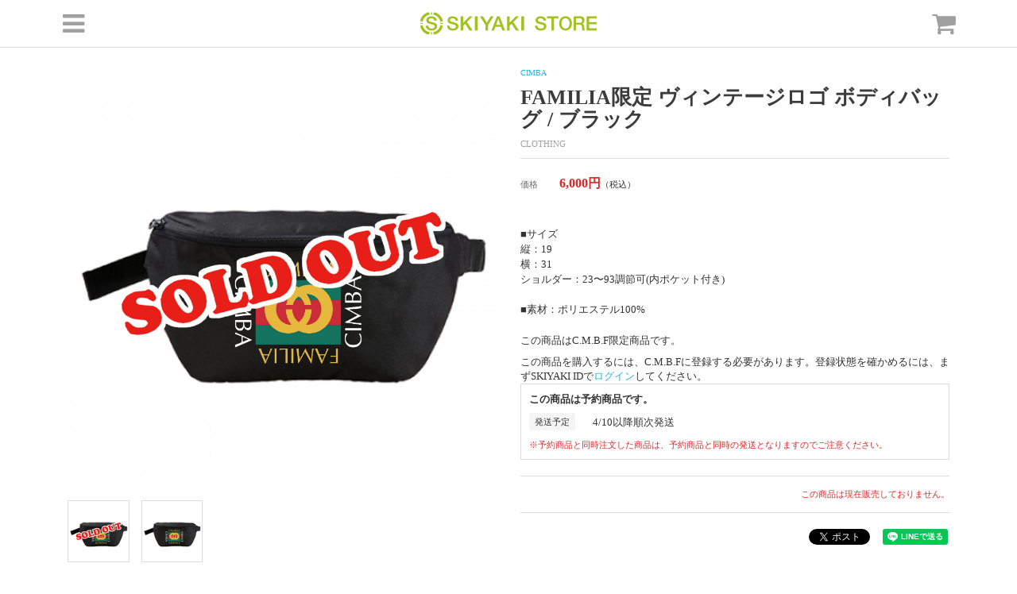

--- FILE ---
content_type: text/html; charset=utf-8
request_url: https://store.skiyaki.net/product/13768
body_size: 12469
content:
<!DOCTYPE html>
<html>
	<head>
		<meta charset="utf-8">
		<title>FAMILIA限定 ヴィンテージロゴ ボディバッグ / ブラック | CIMBA</title>
		<meta name="pinterest" content="nopin" description="申し訳ございません。ピンを保存することはお断りしております。" />
		<meta name="description" content="FAMILIA限定 ヴィンテージロゴ ボディバッグ / ブラック - SKIYAKI公式ネット通販">
		<meta name="viewport" content="width=device-width">
		<meta http-equiv="cleartype" content="on">
		<meta content="authenticity_token" name="csrf-param" />
<meta content="mNBudJRe4Djcq/NWCQ92rKXlLSqNHmHrIRKoJ64Xr/4=" name="csrf-token" />
		<link href="/assets/skiyaki_store/favicon-974320f12702f1cee56447ae5ff4dda4.ico" rel="shortcut icon" type="image/vnd.microsoft.icon" />
		<link href="/assets/skiyaki_store/app/application-ca3ea67a2dc153478a11e40013c44e21.css" media="all" rel="stylesheet" type="text/css" />
		  <script async src="https://www.googletagmanager.com/gtag/js?id=G-2MV0ZSH6PT"></script>
  <script>
    window.dataLayer = window.dataLayer || [];
    function gtag(){dataLayer.push(arguments);}
    gtag('js', new Date());

    gtag('config', 'G-2MV0ZSH6PT');
    gtag('event', 'custom_dimension', {
      'dimension': 'non_member',
      'send_to': 'G-2MV0ZSH6PT',
    });
  </script>

		<meta property="og:site_name" content="SKIYAKI STORE">
<meta property="og:locale" content="ja_JP">
<meta name="twitter:card" content="summary_large_image">
<meta name="twitter:domain" content="store.skiyaki.net">
	<meta property="fb:app_id" content="1017097531634961">
	<meta property="og:type" content="product">
	<meta property="og:url" content="https://store.skiyaki.net/product/13768/FAMILIA%E9%99%90%E5%AE%9A-%E3%83%B4%E3%82%A3%E3%83%B3%E3%83%86%E3%83%BC%E3%82%B8%E3%83%AD%E3%82%B4-%E3%83%9C%E3%83%87%E3%82%A3%E3%83%90%E3%83%83%E3%82%B0---%E3%83%96%E3%83%A9%E3%83%83%E3%82%AF">
	<meta name="twitter:url" content="https://store.skiyaki.net/product/13768/FAMILIA%E9%99%90%E5%AE%9A-%E3%83%B4%E3%82%A3%E3%83%B3%E3%83%86%E3%83%BC%E3%82%B8%E3%83%AD%E3%82%B4-%E3%83%9C%E3%83%87%E3%82%A3%E3%83%90%E3%83%83%E3%82%B0---%E3%83%96%E3%83%A9%E3%83%83%E3%82%AF">
		<meta property="og:title" content="FAMILIA限定 ヴィンテージロゴ ボディバッグ / ブラック">
		<meta name="twitter:title" content="FAMILIA限定 ヴィンテージロゴ ボディバッグ / ブラック">
			<meta property="og:image" content="https://store.skiyaki.net/s3/skiyaki/uploads/image/file/63622/CCCIMBAbosybag.jpg">
			<meta name="twitter:image" content="https://store.skiyaki.net/s3/skiyaki/uploads/image/file/63622/CCCIMBAbosybag.jpg">
		<meta property="og:description" content="■サイズ縦：19横：31ショルダー：23〜93調節可(内ポケット付き)■素材：ポリエステル100%">
		<meta name="twitter:description" content="■サイズ縦：19横：31ショルダー：23〜93調節可(内ポケット付き)■素材：ポリエステル100%">


		
		<!--[if lt IE 9]>
			<script src="/assets/app/application_for_ie-8f64c326c2102805cc56a27fc0d4081e.js" type="text/javascript"></script>
		<![endif]-->
		
		
<link rel="preload" as="script" href="https://www.googletagmanager.com/gtm.js?id=GTM-TNRGWXH">
<script>(function(w,d,s,l,i){w[l]=w[l]||[];w[l].push({'gtm.start':
new Date().getTime(),event:'gtm.js'});var f=d.getElementsByTagName(s)[0],
j=d.createElement(s),dl=l!='dataLayer'?'&l='+l:'';j.async=true;j.src=
'https://www.googletagmanager.com/gtm.js?id='+i+dl;f.parentNode.insertBefore(j,f);
})(window,document,'script','dataLayer','GTM-TNRGWXH');</script>
	</head>
	<body class="products">
			<script src="https://www.google.com/recaptcha/api.js" type="text/javascript"></script>
		
<noscript><iframe src="https://www.googletagmanager.com/ns.html?id=GTM-TNRGWXH" height="0" width="0" style="display:none;visibility:hidden"></iframe></noscript>
		
		<div id="viewport">
			<div id="header">
				<div class="container">
					<div id="page-title">
								<a href="/"><img alt="Header_skiyaki_logo" height="38" src="/assets/skiyaki_store/app/header_skiyaki_logo-b6cc3354f521aadae00861ab7c88ebef.png" width="226" /></a>
					</div>
					<div class="user-nav">
						<div class="pull-left">
							<a href="#user-menu" class="btn-icon menu" data-toggle="collapse"><i class="fa fa-bars"></i></a>
						</div>
						<div id="user-menu" class="collapse">
							<div>
								<ul>
											<li><a href="/">トップページ</a></li>
									<li>
										<p class="user-menu-accordion-tr js-accordion__tr">アーティスト一覧</p>
										<div class="user-menu-accordion-td js-accordion__td">
											<input type="text" id="search-text-menu" placeholder="アーティスト名で検索">
											<ul class="mains-atistList js-target-area-text list-unstyled">
		<li class="section">
			<a href="/seikoniizuma">新妻聖子</a>

			<p class="js-searchField-text hidden">
				新妻聖子
				新妻聖子
				新妻聖子
				seikoniizuma
				SEIKONIIZUMA
					ニイヅマセイコ
					にいづませいこ
			</p>
		</li>
		<li class="section">
			<a href="/LE_VELVETS">ル ヴェルヴェッツ</a>

			<p class="js-searchField-text hidden">
				ル ヴェルヴェッツ
				ル ヴェルヴェッツ
				る ヴぇるヴぇっつ
				le_velvets
				LE_VELVETS
					ルベルベッツ
					るべるべっつ
			</p>
		</li>
		<li class="section">
			<a href="/kitamuraryo">RYO KITAMURA</a>

			<p class="js-searchField-text hidden">
				RYO KITAMURA
				RYO KITAMURA
				RYO KITAMURA
				kitamuraryo
				KITAMURARYO
					キタムラリョウ
					きたむらりょう
			</p>
		</li>
		<li class="section">
			<a href="/HY">HY</a>

			<p class="js-searchField-text hidden">
				HY
				HY
				HY
				hy
				HY
			</p>
		</li>
		<li class="section">
			<a href="/katagirijin">片桐仁 Official Store</a>

			<p class="js-searchField-text hidden">
				片桐仁 Official Store
				片桐仁 Official Store
				片桐仁 Official Store
				katagirijin
				KATAGIRIJIN
			</p>
		</li>
		<li class="section">
			<a href="/supabo">The Super Ball</a>

			<p class="js-searchField-text hidden">
				The Super Ball
				The Super Ball
				The Super Ball
				supabo
				SUPABO
					ザスーパーボール
					ざすーぱーぼーる
			</p>
		</li>
		<li class="section">
			<a href="/riefu">Rie fu</a>

			<p class="js-searchField-text hidden">
				Rie fu
				Rie fu
				Rie fu
				riefu
				RIEFU
			</p>
		</li>
		<li class="section">
			<a href="/basz">BIRTH ALL STARZ</a>

			<p class="js-searchField-text hidden">
				BIRTH ALL STARZ
				BIRTH ALL STARZ
				BIRTH ALL STARZ
				basz
				BASZ
			</p>
		</li>
		<li class="section">
			<a href="/imari-yu">伊万里有</a>

			<p class="js-searchField-text hidden">
				伊万里有
				伊万里有
				伊万里有
				imari-yu
				IMARI-YU
					イマリユウ
					いまりゆう
			</p>
		</li>
		<li class="section">
			<a href="/egoist">EGOIST</a>

			<p class="js-searchField-text hidden">
				EGOIST
				EGOIST
				EGOIST
				egoist
				EGOIST
			</p>
		</li>
		<li class="section">
			<a href="/munehiro">MUNEHIRO</a>

			<p class="js-searchField-text hidden">
				MUNEHIRO
				MUNEHIRO
				MUNEHIRO
				munehiro
				MUNEHIRO
					ムネヒロ
					むねひろ
			</p>
		</li>
		<li class="section">
			<a href="/kinocohotel">キノコホテル</a>

			<p class="js-searchField-text hidden">
				キノコホテル
				キノコホテル
				きのこほてる
				kinocohotel
				KINOCOHOTEL
					キノコホテル
					きのこほてる
			</p>
		</li>
		<li class="section">
			<a href="/5ignal">5IGNAL</a>

			<p class="js-searchField-text hidden">
				5IGNAL
				5IGNAL
				5IGNAL
				5ignal
				5IGNAL
					シグナル
					しぐなる
			</p>
		</li>
		<li class="section">
			<a href="/justpro">ジャストプロ</a>

			<p class="js-searchField-text hidden">
				ジャストプロ
				ジャストプロ
				じゃすとぷろ
				justpro
				JUSTPRO
					ジャストプロ
					じゃすとぷろ
			</p>
		</li>
		<li class="section">
			<a href="/yumenotsuduki">ユメノツヅキ（光永泰一朗 &amp; 光永亮太）</a>

			<p class="js-searchField-text hidden">
				ユメノツヅキ（光永泰一朗 &amp; 光永亮太）
				ユメノツヅキ（光永泰一朗 &amp; 光永亮太）
				ゆめのつづき（光永泰一朗 &amp; 光永亮太）
				yumenotsuduki
				YUMENOTSUDUKI
					ユメノツヅキ
					ゆめのつづき
			</p>
		</li>
		<li class="section">
			<a href="/aya_uchida">内田彩</a>

			<p class="js-searchField-text hidden">
				内田彩
				内田彩
				内田彩
				aya_uchida
				AYA_UCHIDA
					ウチダアヤ
					うちだあや
			</p>
		</li>
		<li class="section">
			<a href="/CIMBA">CIMBA</a>

			<p class="js-searchField-text hidden">
				CIMBA
				CIMBA
				CIMBA
				cimba
				CIMBA
			</p>
		</li>
		<li class="section">
			<a href="/daizystripper">DaizyStripper</a>

			<p class="js-searchField-text hidden">
				DaizyStripper
				DaizyStripper
				DaizyStripper
				daizystripper
				DAIZYSTRIPPER
					デイジーストリッパー
					でいじーすとりっぱー
			</p>
		</li>
		<li class="section">
			<a href="/goingunderground">GOING UNDER GROUND</a>

			<p class="js-searchField-text hidden">
				GOING UNDER GROUND
				GOING UNDER GROUND
				GOING UNDER GROUND
				goingunderground
				GOINGUNDERGROUND
					ゴーイングアンダーグラウンド
					ごーいんぐあんだーぐらうんど
			</p>
		</li>
		<li class="section">
			<a href="/hiromi">宏実</a>

			<p class="js-searchField-text hidden">
				宏実
				宏実
				宏実
				hiromi
				HIROMI
					ヒロミ
					ひろみ
			</p>
		</li>
		<li class="section">
			<a href="/koeda">こゑだ</a>

			<p class="js-searchField-text hidden">
				こゑだ
				コヱダ
				こゑだ
				koeda
				KOEDA
					コエダ
					こえだ
			</p>
		</li>
		<li class="section">
			<a href="/qulle">Q&#x27;ulle</a>

			<p class="js-searchField-text hidden">
				Q&#x27;ulle
				Q&#x27;ulle
				Q&#x27;ulle
				qulle
				QULLE
					キュール
					きゅーる
			</p>
		</li>
		<li class="section">
			<a href="/kimisawayuki">君沢ユウキ</a>

			<p class="js-searchField-text hidden">
				君沢ユウキ
				君沢ユウキ
				君沢ゆうき
				kimisawayuki
				KIMISAWAYUKI
					キミサワユウキ
					きみさわゆうき
			</p>
		</li>
		<li class="section">
			<a href="/nakaitomohiko">中井智彦</a>

			<p class="js-searchField-text hidden">
				中井智彦
				中井智彦
				中井智彦
				nakaitomohiko
				NAKAITOMOHIKO
					ナカイトモヒコ
					なかいともひこ
			</p>
		</li>
		<li class="section">
			<a href="/SAY">SAY</a>

			<p class="js-searchField-text hidden">
				SAY
				SAY
				SAY
				say
				SAY
					セイ
					せい
			</p>
		</li>
		<li class="section">
			<a href="/ROOZER">ROOZER</a>

			<p class="js-searchField-text hidden">
				ROOZER
				ROOZER
				ROOZER
				roozer
				ROOZER
					ルーザー
					るーざー
			</p>
		</li>
		<li class="section">
			<a href="/wasurena">ワスレナ</a>

			<p class="js-searchField-text hidden">
				ワスレナ
				ワスレナ
				わすれな
				wasurena
				WASURENA
					ワスレナ
					わすれな
			</p>
		</li>
		<li class="section">
			<a href="/priscilla">プリシラと魔法の本</a>

			<p class="js-searchField-text hidden">
				プリシラと魔法の本
				プリシラト魔法ノ本
				ぷりしらと魔法の本
				priscilla
				PRISCILLA
			</p>
		</li>
		<li class="section">
			<a href="/dreamteammusic">DREAM TEAM MUSIC</a>

			<p class="js-searchField-text hidden">
				DREAM TEAM MUSIC
				DREAM TEAM MUSIC
				DREAM TEAM MUSIC
				dreamteammusic
				DREAMTEAMMUSIC
					ドリームチームミュージック
					どりーむちーむみゅーじっく
			</p>
		</li>
		<li class="section">
			<a href="/sexmachine">『SHOP ハイパワー』 </a>

			<p class="js-searchField-text hidden">
				『SHOP ハイパワー』 
				『SHOP ハイパワー』 
				『SHOP はいぱわー』 
				sexmachine
				SEXMACHINE
					ショップハイパワー
					しょっぷはいぱわー
			</p>
		</li>
		<li class="section">
			<a href="/okenkikaku">オーケン企画 OFFICIAL WEB SHOP</a>

			<p class="js-searchField-text hidden">
				オーケン企画 OFFICIAL WEB SHOP
				オーケン企画 OFFICIAL WEB SHOP
				おーけん企画 OFFICIAL WEB SHOP
				okenkikaku
				OKENKIKAKU
					オーケンキカクオフィシャルウェブショップ
					おーけんきかくおふぃしゃるうぇぶしょっぷ
			</p>
		</li>
		<li class="section">
			<a href="/KAIROS">KAIROS</a>

			<p class="js-searchField-text hidden">
				KAIROS
				KAIROS
				KAIROS
				kairos
				KAIROS
					カイロス
					かいろす
			</p>
		</li>
		<li class="section">
			<a href="/arimuraryutaro">有村竜太朗</a>

			<p class="js-searchField-text hidden">
				有村竜太朗
				有村竜太朗
				有村竜太朗
				arimuraryutaro
				ARIMURARYUTARO
					アリムラリュウタロウ
					ありむらりゅうたろう
			</p>
		</li>
		<li class="section">
			<a href="/HERO">HERO</a>

			<p class="js-searchField-text hidden">
				HERO
				HERO
				HERO
				hero
				HERO
					ヒーロー
					ひーろー
			</p>
		</li>
		<li class="section">
			<a href="/bridgetunion">BRIDGET</a>

			<p class="js-searchField-text hidden">
				BRIDGET
				BRIDGET
				BRIDGET
				bridgetunion
				BRIDGETUNION
					ブリジット
					ぶりじっと
			</p>
		</li>
		<li class="section">
			<a href="/soffet">SOFFet</a>

			<p class="js-searchField-text hidden">
				SOFFet
				SOFFet
				SOFFet
				soffet
				SOFFET
					ソッフェ
					そっふぇ
			</p>
		</li>
		<li class="section">
			<a href="/legobigmorl">LEGO BIG MORL</a>

			<p class="js-searchField-text hidden">
				LEGO BIG MORL
				LEGO BIG MORL
				LEGO BIG MORL
				legobigmorl
				LEGOBIGMORL
					レゴビッグモール
					れごびっぐもーる
			</p>
		</li>
		<li class="section">
			<a href="/kamikitaken">上北健</a>

			<p class="js-searchField-text hidden">
				上北健
				上北健
				上北健
				kamikitaken
				KAMIKITAKEN
					カミキタケン
					かみきたけん
			</p>
		</li>
		<li class="section">
			<a href="/zushi3">逗子三兄弟</a>

			<p class="js-searchField-text hidden">
				逗子三兄弟
				逗子三兄弟
				逗子三兄弟
				zushi3
				ZUSHI3
			</p>
		</li>
		<li class="section">
			<a href="/taskhavefun">Task have Fun</a>

			<p class="js-searchField-text hidden">
				Task have Fun
				Task have Fun
				Task have Fun
				taskhavefun
				TASKHAVEFUN
					タスクハブファン
					たすくはぶふぁん
			</p>
		</li>
		<li class="section">
			<a href="/einshtein">EINSHTEIN</a>

			<p class="js-searchField-text hidden">
				EINSHTEIN
				EINSHTEIN
				EINSHTEIN
				einshtein
				EINSHTEIN
			</p>
		</li>
		<li class="section">
			<a href="/nozomusasaki">佐々木望</a>

			<p class="js-searchField-text hidden">
				佐々木望
				佐々木望
				佐々木望
				nozomusasaki
				NOZOMUSASAKI
					ササキノゾム
					ささきのぞむ
			</p>
		</li>
		<li class="section">
			<a href="/kosaka_ryotaro">小坂涼太郎 OFFICIAL STORE</a>

			<p class="js-searchField-text hidden">
				小坂涼太郎 OFFICIAL STORE
				小坂涼太郎 OFFICIAL STORE
				小坂涼太郎 OFFICIAL STORE
				kosaka_ryotaro
				KOSAKA_RYOTARO
					コサカリョウタロウオフィシャルストア
					こさかりょうたろうおふぃしゃるすとあ
			</p>
		</li>
		<li class="section">
			<a href="/hounangumi">方南ぐみ</a>

			<p class="js-searchField-text hidden">
				方南ぐみ
				方南グミ
				方南ぐみ
				hounangumi
				HOUNANGUMI
					ホウナングミ
					ほうなんぐみ
			</p>
		</li>
		<li class="section">
			<a href="/odajunpei">小田純平</a>

			<p class="js-searchField-text hidden">
				小田純平
				小田純平
				小田純平
				odajunpei
				ODAJUNPEI
					オダジュンペイ
					おだじゅんぺい
			</p>
		</li>
		<li class="section">
			<a href="/ishikawahitomi">石川ひとみ</a>

			<p class="js-searchField-text hidden">
				石川ひとみ
				石川ヒトミ
				石川ひとみ
				ishikawahitomi
				ISHIKAWAHITOMI
			</p>
		</li>
		<li class="section">
			<a href="/natsuyasumi">ザ・なつやすみバンド</a>

			<p class="js-searchField-text hidden">
				ザ・なつやすみバンド
				ザ・ナツヤスミバンド
				ざ・なつやすみばんど
				natsuyasumi
				NATSUYASUMI
					ザナツヤスミバンド
					ざなつやすみばんど
			</p>
		</li>
		<li class="section">
			<a href="/brokenbythescream">Broken By The Scream</a>

			<p class="js-searchField-text hidden">
				Broken By The Scream
				Broken By The Scream
				Broken By The Scream
				brokenbythescream
				BROKENBYTHESCREAM
					ブロークンバイザスクリーム
					ぶろーくんばいざすくりーむ
			</p>
		</li>
		<li class="section">
			<a href="/rinshop">R!N</a>

			<p class="js-searchField-text hidden">
				R!N
				R!N
				R!N
				rinshop
				RINSHOP
					リン
					りん
			</p>
		</li>
		<li class="section">
			<a href="/katosho">加藤将</a>

			<p class="js-searchField-text hidden">
				加藤将
				加藤将
				加藤将
				katosho
				KATOSHO
					カトウショウ
					かとうしょう
			</p>
		</li>
		<li class="section">
			<a href="/yosuke-s">西郷葉介</a>

			<p class="js-searchField-text hidden">
				西郷葉介
				西郷葉介
				西郷葉介
				yosuke-s
				YOSUKE-S
					サイゴウヨウスケ
					さいごうようすけ
			</p>
		</li>
		<li class="section">
			<a href="/takedarena">武田玲奈</a>

			<p class="js-searchField-text hidden">
				武田玲奈
				武田玲奈
				武田玲奈
				takedarena
				TAKEDARENA
					タケダレナ
					たけだれな
			</p>
		</li>
		<li class="section">
			<a href="/hasegawaai">長谷川愛</a>

			<p class="js-searchField-text hidden">
				長谷川愛
				長谷川愛
				長谷川愛
				hasegawaai
				HASEGAWAAI
					ハセガワアイ
					はせがわあい
			</p>
		</li>
		<li class="section">
			<a href="/khryst">KHRYST＋</a>

			<p class="js-searchField-text hidden">
				KHRYST＋
				KHRYST＋
				KHRYST＋
				khryst
				KHRYST
					クライスト
					くらいすと
			</p>
		</li>
		<li class="section">
			<a href="/shinya_shoten">真矢商店</a>

			<p class="js-searchField-text hidden">
				真矢商店
				真矢商店
				真矢商店
				shinya_shoten
				SHINYA_SHOTEN
					シンヤショウテン
					しんやしょうてん
			</p>
		</li>
		<li class="section">
			<a href="/asa">亜沙</a>

			<p class="js-searchField-text hidden">
				亜沙
				亜沙
				亜沙
				asa
				ASA
					アサ
					あさ
			</p>
		</li>
		<li class="section">
			<a href="/himehina">ヒメヒナ</a>

			<p class="js-searchField-text hidden">
				ヒメヒナ
				ヒメヒナ
				ひめひな
				himehina
				HIMEHINA
					ヒメヒナ
					ひめひな
			</p>
		</li>
		<li class="section">
			<a href="/chinatsu">知夏</a>

			<p class="js-searchField-text hidden">
				知夏
				知夏
				知夏
				chinatsu
				CHINATSU
					チナツ
					ちなつ
			</p>
		</li>
		<li class="section">
			<a href="/haruki-kiyama">丘山晴己</a>

			<p class="js-searchField-text hidden">
				丘山晴己
				丘山晴己
				丘山晴己
				haruki-kiyama
				HARUKI-KIYAMA
					キヤマハルキ
					きやまはるき
			</p>
		</li>
		<li class="section">
			<a href="/rurikamiya_store">美弥るりか</a>

			<p class="js-searchField-text hidden">
				美弥るりか
				美弥ルリカ
				美弥るりか
				rurikamiya_store
				RURIKAMIYA_STORE
					ミヤルリカ
					みやるりか
			</p>
		</li>
		<li class="section">
			<a href="/sports_backs">SPORTS BACKS OFFICIAL STORE</a>

			<p class="js-searchField-text hidden">
				SPORTS BACKS OFFICIAL STORE
				SPORTS BACKS OFFICIAL STORE
				SPORTS BACKS OFFICIAL STORE
				sports_backs
				SPORTS_BACKS
					スポーツバックスオフィシャルストア
					すぽーつばっくすおふぃしゃるすとあ
			</p>
		</li>
		<li class="section">
			<a href="/WV">WONDER VILLAGE Inc.</a>

			<p class="js-searchField-text hidden">
				WONDER VILLAGE Inc.
				WONDER VILLAGE Inc.
				WONDER VILLAGE Inc.
				wv
				WV
					ワンダーヴィレッジ
					わんだーヴぃれっじ
			</p>
		</li>
		<li class="section">
			<a href="/kentaro-akisawa">秋沢健太朗</a>

			<p class="js-searchField-text hidden">
				秋沢健太朗
				秋沢健太朗
				秋沢健太朗
				kentaro-akisawa
				KENTARO-AKISAWA
			</p>
		</li>
		<li class="section">
			<a href="/br10_2">【10-FEET × BRAHMAN】</a>

			<p class="js-searchField-text hidden">
				【10-FEET × BRAHMAN】
				【10-FEET × BRAHMAN】
				【10-FEET × BRAHMAN】
				br10_2
				BR10_2
			</p>
		</li>
		<li class="section">
			<a href="/asaka">亜咲花</a>

			<p class="js-searchField-text hidden">
				亜咲花
				亜咲花
				亜咲花
				asaka
				ASAKA
					アサカ
					あさか
			</p>
		</li>
		<li class="section">
			<a href="/yoyothepianoman">YoYo the &quot;Pianoman&quot;</a>

			<p class="js-searchField-text hidden">
				YoYo the &quot;Pianoman&quot;
				YoYo the &quot;Pianoman&quot;
				YoYo the &quot;Pianoman&quot;
				yoyothepianoman
				YOYOTHEPIANOMAN
					ヨーヨーザピアノマン
					よーよーざぴあのまん
			</p>
		</li>
		<li class="section">
			<a href="/AKLO">AKLO OFFICIAL STORE</a>

			<p class="js-searchField-text hidden">
				AKLO OFFICIAL STORE
				AKLO OFFICIAL STORE
				AKLO OFFICIAL STORE
				aklo
				AKLO
					アクロオフィシャルストア
					あくろおふぃしゃるすとあ
			</p>
		</li>
		<li class="section">
			<a href="/phantasia">三月のパンタシア</a>

			<p class="js-searchField-text hidden">
				三月のパンタシア
				三月ノパンタシア
				三月のぱんたしあ
				phantasia
				PHANTASIA
					サンガツノパンタシア
					さんがつのぱんたしあ
			</p>
		</li>
		<li class="section">
			<a href="/hidakanoriko_store">日髙のり子</a>

			<p class="js-searchField-text hidden">
				日髙のり子
				日髙ノリ子
				日髙のり子
				hidakanoriko_store
				HIDAKANORIKO_STORE
					ヒダカノリコ
					ひだかのりこ
			</p>
		</li>
		<li class="section">
			<a href="/bpm-home">bpm</a>

			<p class="js-searchField-text hidden">
				bpm
				bpm
				bpm
				bpm-home
				BPM-HOME
					ビーピーエム
					びーぴーえむ
			</p>
		</li>
		<li class="section">
			<a href="/Op_plus">有村竜太朗</a>

			<p class="js-searchField-text hidden">
				有村竜太朗
				有村竜太朗
				有村竜太朗
				op_plus
				OP_PLUS
					アリムラリュウタロウ
					ありむらりゅうたろう
			</p>
		</li>
		<li class="section">
			<a href="/bofyou_store">B Of You JAPAN OFFICIAL STORE</a>

			<p class="js-searchField-text hidden">
				B Of You JAPAN OFFICIAL STORE
				B Of You JAPAN OFFICIAL STORE
				B Of You JAPAN OFFICIAL STORE
				bofyou_store
				BOFYOU_STORE
			</p>
		</li>
		<li class="section">
			<a href="/setokeita">SETO KEITA SHOP</a>

			<p class="js-searchField-text hidden">
				SETO KEITA SHOP
				SETO KEITA SHOP
				SETO KEITA SHOP
				setokeita
				SETOKEITA
			</p>
		</li>
		<li class="section">
			<a href="/sparksoundshow_webshop">SPARK!!SOUND!!SHOW!! OFFICIAL WEB SHOP</a>

			<p class="js-searchField-text hidden">
				SPARK!!SOUND!!SHOW!! OFFICIAL WEB SHOP
				SPARK!!SOUND!!SHOW!! OFFICIAL WEB SHOP
				SPARK!!SOUND!!SHOW!! OFFICIAL WEB SHOP
				sparksoundshow_webshop
				SPARKSOUNDSHOW_WEBSHOP
					スパークサウンドショウオフィシャルウェブショップ
					すぱーくさうんどしょうおふぃしゃるうぇぶしょっぷ
			</p>
		</li>
		<li class="section">
			<a href="/ireikanata">伊礼彼方</a>

			<p class="js-searchField-text hidden">
				伊礼彼方
				伊礼彼方
				伊礼彼方
				ireikanata
				IREIKANATA
					イレイカナタ
					いれいかなた
			</p>
		</li>
		<li class="section">
			<a href="/eunji">Jeong Eun Ji &#x27;Simple&#x27; Album Limited Store</a>

			<p class="js-searchField-text hidden">
				Jeong Eun Ji &#x27;Simple&#x27; Album Limited Store
				Jeong Eun Ji &#x27;Simple&#x27; Album Limited Store
				Jeong Eun Ji &#x27;Simple&#x27; Album Limited Store
				eunji
				EUNJI
					チョンウンジアルバムシンプルリミテッドストア
					ちょんうんじあるばむしんぷるりみてっどすとあ
			</p>
		</li>
		<li class="section">
			<a href="/yasudarei">安田レイ</a>

			<p class="js-searchField-text hidden">
				安田レイ
				安田レイ
				安田れい
				yasudarei
				YASUDAREI
					ヤスダレイ
					やすだれい
			</p>
		</li>
		<li class="section">
			<a href="/idolwars">アイドルうぉーず</a>

			<p class="js-searchField-text hidden">
				アイドルうぉーず
				アイドルウォーズ
				あいどるうぉーず
				idolwars
				IDOLWARS
					アイドルウォーズ
					あいどるうぉーず
			</p>
		</li>
		<li class="section">
			<a href="/h&amp;d%20">H&amp;D SOULMATE OFFICIAL LIMITED STORE</a>

			<p class="js-searchField-text hidden">
				H&amp;D SOULMATE OFFICIAL LIMITED STORE
				H&amp;D SOULMATE OFFICIAL LIMITED STORE
				H&amp;D SOULMATE OFFICIAL LIMITED STORE
				h&amp;d 
				H&amp;D 
			</p>
		</li>
		<li class="section">
			<a href="/sakuraitetsuo">櫻井哲夫</a>

			<p class="js-searchField-text hidden">
				櫻井哲夫
				櫻井哲夫
				櫻井哲夫
				sakuraitetsuo
				SAKURAITETSUO
					サクライテツオ
					さくらいてつお
			</p>
		</li>
		<li class="section">
			<a href="/mayanakanishi">中西麻耶×NakamuraEmi×HIPPY</a>

			<p class="js-searchField-text hidden">
				中西麻耶×NakamuraEmi×HIPPY
				中西麻耶×NakamuraEmi×HIPPY
				中西麻耶×NakamuraEmi×HIPPY
				mayanakanishi
				MAYANAKANISHI
			</p>
		</li>
		<li class="section">
			<a href="/hosogaikei">細貝圭</a>

			<p class="js-searchField-text hidden">
				細貝圭
				細貝圭
				細貝圭
				hosogaikei
				HOSOGAIKEI
					ホソガイケイ
					ほそがいけい
			</p>
		</li>
		<li class="section">
			<a href="/h&amp;d_limited">H&amp;D OFFICIAL LIMITED STORE</a>

			<p class="js-searchField-text hidden">
				H&amp;D OFFICIAL LIMITED STORE
				H&amp;D OFFICIAL LIMITED STORE
				H&amp;D OFFICIAL LIMITED STORE
				h&amp;d_limited
				H&amp;D_LIMITED
			</p>
		</li>
		<li class="section">
			<a href="/sondongpyo_limited">ソン・ドンピョ OFFICIAL LIMITED STORE</a>

			<p class="js-searchField-text hidden">
				ソン・ドンピョ OFFICIAL LIMITED STORE
				ソン・ドンピョ OFFICIAL LIMITED STORE
				そん・どんぴょ OFFICIAL LIMITED STORE
				sondongpyo_limited
				SONDONGPYO_LIMITED
			</p>
		</li>
		<li class="section">
			<a href="/kitsu">KITSU</a>

			<p class="js-searchField-text hidden">
				KITSU
				KITSU
				KITSU
				kitsu
				KITSU
					キツ
					きつ
			</p>
		</li>
		<li class="section">
			<a href="/bae173_limited">BAE173 OFFICIAL LIMITED STORE</a>

			<p class="js-searchField-text hidden">
				BAE173 OFFICIAL LIMITED STORE
				BAE173 OFFICIAL LIMITED STORE
				BAE173 OFFICIAL LIMITED STORE
				bae173_limited
				BAE173_LIMITED
			</p>
		</li>
		<li class="section">
			<a href="/oneyearlater">One Year Later</a>

			<p class="js-searchField-text hidden">
				One Year Later
				One Year Later
				One Year Later
				oneyearlater
				ONEYEARLATER
					ワンイヤーレイター
					わんいやーれいたー
			</p>
		</li>
		<li class="section">
			<a href="/chiyu">CHIYU/SLAPSLY</a>

			<p class="js-searchField-text hidden">
				CHIYU/SLAPSLY
				CHIYU/SLAPSLY
				CHIYU/SLAPSLY
				chiyu
				CHIYU
					チユ
					ちゆ
			</p>
		</li>
		<li class="section">
			<a href="/cix_limited_store">CIX ’HELLO’ Chapter Ø．Hello，Strange Dream LIMITED STORE</a>

			<p class="js-searchField-text hidden">
				CIX ’HELLO’ Chapter Ø．Hello，Strange Dream LIMITED STORE
				CIX ’HELLO’ Chapter Ø．Hello，Strange Dream LIMITED STORE
				CIX ’HELLO’ Chapter Ø．Hello，Strange Dream LIMITED STORE
				cix_limited_store
				CIX_LIMITED_STORE
					シーアイエックス
					しーあいえっくす
			</p>
		</li>
		<li class="section">
			<a href="/wyenra">ゑんら</a>

			<p class="js-searchField-text hidden">
				ゑんら
				ヱンラ
				ゑんら
				wyenra
				WYENRA
					エンラ
					えんら
			</p>
		</li>
		<li class="section">
			<a href="/mirae_limited">MIRAE OFFICIAL LIMITED STORE</a>

			<p class="js-searchField-text hidden">
				MIRAE OFFICIAL LIMITED STORE
				MIRAE OFFICIAL LIMITED STORE
				MIRAE OFFICIAL LIMITED STORE
				mirae_limited
				MIRAE_LIMITED
					ミレ
					みれ
			</p>
		</li>
		<li class="section">
			<a href="/marvel_ent">Marvel ENTERTAINMENT OFFICIAL STORE</a>

			<p class="js-searchField-text hidden">
				Marvel ENTERTAINMENT OFFICIAL STORE
				Marvel ENTERTAINMENT OFFICIAL STORE
				Marvel ENTERTAINMENT OFFICIAL STORE
				marvel_ent
				MARVEL_ENT
					マーベル
					まーべる
			</p>
		</li>
		<li class="section">
			<a href="/cubegentei">キューブ舞台公演 OFFICIAL STORE</a>

			<p class="js-searchField-text hidden">
				キューブ舞台公演 OFFICIAL STORE
				キューブ舞台公演 OFFICIAL STORE
				きゅーぶ舞台公演 OFFICIAL STORE
				cubegentei
				CUBEGENTEI
			</p>
		</li>
		<li class="section">
			<a href="/eleccomic">エレキコミック第32回発表会「Louvre」オフィシャルグッズショップ</a>

			<p class="js-searchField-text hidden">
				エレキコミック第32回発表会「Louvre」オフィシャルグッズショップ
				エレキコミック第32回発表会「Louvre」オフィシャルグッズショップ
				えれきこみっく第32回発表会「Louvre」おふぃしゃるぐっずしょっぷ
				eleccomic
				ELECCOMIC
			</p>
		</li>
		<li class="section">
			<a href="/dosokai">ハイブリッド・イマーシブシアター「同窓会」OFFICIAL STORE</a>

			<p class="js-searchField-text hidden">
				ハイブリッド・イマーシブシアター「同窓会」OFFICIAL STORE
				ハイブリッド・イマーシブシアター「同窓会」OFFICIAL STORE
				はいぶりっど・いまーしぶしあたー「同窓会」OFFICIAL STORE
				dosokai
				DOSOKAI
					ハイブリッドイマーシブシアタードウソウカイ
					はいぶりっどいまーしぶしあたーどうそうかい
			</p>
		</li>
		<li class="section">
			<a href="/shin">SHIN</a>

			<p class="js-searchField-text hidden">
				SHIN
				SHIN
				SHIN
				shin
				SHIN
					シン
					しん
			</p>
		</li>
</ul>
										</div>
									</li>
											<li><a href="/signin">ログイン</a></li>
											<li><a href="/signup">新規登録</a></li>
								</ul>
							</div>
						</div>
						<div class="pull-right">
							<div class="cart">
									<a href="/shoppings/cart" class="btn-icon"><i class="fa fa-shopping-cart"></i></a>
								
							</div>
						</div>
					</div>
				</div>
			</div>
			<div id="main">
				<script type="application/ld+json">
	{"@context":"http://schema.org","@type":"Product","@id":"13768","name":"FAMILIA\u9650\u5b9a \u30f4\u30a3\u30f3\u30c6\u30fc\u30b8\u30ed\u30b4 \u30dc\u30c7\u30a3\u30d0\u30c3\u30b0 / \u30d6\u30e9\u30c3\u30af","description":" \u25a0\u30b5\u30a4\u30ba \r\n\u7e26\uff1a19 \r\n\u6a2a\uff1a31 \r\n\u30b7\u30e7\u30eb\u30c0\u30fc\uff1a23\u301c93\u8abf\u7bc0\u53ef(\u5185\u30dd\u30b1\u30c3\u30c8\u4ed8\u304d) \r\n \r\n\u25a0\u7d20\u6750\uff1a\u30dd\u30ea\u30a8\u30b9\u30c6\u30eb100% \r\n","url":"https://store.skiyaki.net/product/13768/FAMILIA%E9%99%90%E5%AE%9A-%E3%83%B4%E3%82%A3%E3%83%B3%E3%83%86%E3%83%BC%E3%82%B8%E3%83%AD%E3%82%B4-%E3%83%9C%E3%83%87%E3%82%A3%E3%83%90%E3%83%83%E3%82%B0---%E3%83%96%E3%83%A9%E3%83%83%E3%82%AF","brand":"CIMBA","image":"https://store.skiyaki.net/s3/skiyaki/uploads/image/file/63622/thumbnail_CCCIMBAbosybag.jpg","offers":{"@type":"Offer","availability":"http://schema.org/OutOfStock","priceCurrency":"JPY","price":6000}}
</script>

<div class="container">
	<div id="product-view" class="product">
		<div class="row">
			<div class="col-sm-6">
				<div class="image-container">
					<div class="hidden-xs">
						<div class="main-image">
							<img alt="FAMILIA限定 ヴィンテージロゴ ボディバッグ / ブラック" data-zoom-image="https://store.skiyaki.net/s3/skiyaki/uploads/image/file/63622/CCCIMBAbosybag.jpg" id="main-image" src="https://store.skiyaki.net/s3/skiyaki/uploads/image/file/63622/CCCIMBAbosybag.jpg" />
						</div>
							<div class="thumbnails hidden-xs">
								<div class="row">
										<div class="col-sm-2">
											<div class="thumbnail">
												<img alt="FAMILIA限定 ヴィンテージロゴ ボディバッグ / ブラック" data-original="https://store.skiyaki.net/s3/skiyaki/uploads/image/file/63622/CCCIMBAbosybag.jpg" src="https://store.skiyaki.net/s3/skiyaki/uploads/image/file/63622/thumbnail_CCCIMBAbosybag.jpg" />
											</div>
										</div>
										<div class="col-sm-2">
											<div class="thumbnail">
												<img alt="FAMILIA限定 ヴィンテージロゴ ボディバッグ / ブラック" data-original="https://store.skiyaki.net/s3/skiyaki/uploads/image/file/41110/CCCIMBAbosybag.jpg" src="https://store.skiyaki.net/s3/skiyaki/uploads/image/file/41110/thumbnail_CCCIMBAbosybag.jpg" />
											</div>
										</div>
								</div>
							</div>
					</div>
					<div class="visible-xs">
							<div class="swiper-container product-swiper">
								<div class="swiper-wrapper">
										<div class="swiper-slide">
											<img alt="FAMILIA限定 ヴィンテージロゴ ボディバッグ / ブラック" src="https://store.skiyaki.net/s3/skiyaki/uploads/image/file/63622/CCCIMBAbosybag.jpg" />
										</div>
										<div class="swiper-slide">
											<img alt="FAMILIA限定 ヴィンテージロゴ ボディバッグ / ブラック" src="https://store.skiyaki.net/s3/skiyaki/uploads/image/file/41110/CCCIMBAbosybag.jpg" />
										</div>
								</div>
								<div class="product-pagination"></div>
							</div>
					</div>
				</div>
			</div>
			<div class="col-sm-6">
				<div id="zoom-window"></div>
				<div>
					<div class="product-header">
							<div class="artist">
									<a href="/CIMBA">CIMBA</a>
							</div>
						<h1 class="name">FAMILIA限定 ヴィンテージロゴ ボディバッグ / ブラック</h1>
							<div class="categories">
								<ul>
										<li><a href="/CIMBA/products/CLOTHING">CLOTHING</a></li>
								</ul>
							</div>
					</div>
					<div class="row">
						<div class="col-sm-7">
							<div class="price">
								<label>価格</label>
								<span>6,000円</span><small>（税込）</small>
							</div>
						</div>
					</div>
					<div class="description">
						<p>■サイズ<br />
縦：19<br />
横：31<br />
ショルダー：23〜93調節可(内ポケット付き)<br />
<br />
■素材：ポリエステル100%</p>

					</div>
						<div class="limited">
		<p>この商品はC.M.B.F限定商品です。</p>
				この商品を購入するには、C.M.B.Fに登録する必要があります。登録状態を確かめるには、まずSKIYAKI IDで<a href="/signin">ログイン</a>してください。
	</div>

						<div class="pre-order">
		<div class="title">この商品は予約商品です。</div>
		<div class="schedule clearfix">
			<span>発送予定</span>
				<p>4/10以降順次発送</p>
		</div>
		<p class="warning">※予約商品と同時注文した商品は、予約商品と同時の発送となりますのでご注意ください。</p>
	</div>

					
					
						<div class="stock-container">
			<div class="stock">
				<form accept-charset="UTF-8" action="/cart/stocks" data-remote="true" method="post"><div style="margin:0;padding:0;display:inline"><input name="_method" type="hidden" value="put" /><input name="authenticity_token" type="hidden" value="mNBudJRe4Djcq/NWCQ92rKXlLSqNHmHrIRKoJ64Xr/4=" /></div>
					<input id="stock_id_0" name="stock_id" type="hidden" value="23840" />
					<input id="product_id" name="product_id" type="hidden" value="13768" />
					<input id="product_name" name="product_name" type="hidden" value="FAMILIA限定 ヴィンテージロゴ ボディバッグ / ブラック" />
					<input id="stock_name" name="stock_name" type="hidden" value="FAMILIA限定 ヴィンテージロゴ ボディバッグ / ブラック ブラック " />
					<input id="stock_brand" name="stock_brand" type="hidden" value="CIMBA" />
					<input id="stock_price" name="stock_price" type="hidden" value="6000" />
						<input id="product_id" name="product_id" type="hidden" value="13768" />
					<div class="options">
					</div>
						<span class="not-on-sale">この商品は現在販売しておりません。</span>
</form>			</div>
	</div>

				</div>
					<div class="list-share-btns-wrap ">
	<ul class="list-share-btns social-list list-unstyled justify-end">
		<li class="list-share-btns-item btn-twitter">
			<a href="//twitter.com/intent/tweet?text=FAMILIA%E9%99%90%E5%AE%9A+%E3%83%B4%E3%82%A3%E3%83%B3%E3%83%86%E3%83%BC%E3%82%B8%E3%83%AD%E3%82%B4+%E3%83%9C%E3%83%87%E3%82%A3%E3%83%90%E3%83%83%E3%82%B0+%2F+%E3%83%96%E3%83%A9%E3%83%83%E3%82%AF&amp;url=https://store.skiyaki.net/product/13768" class="twitter-share-button" data-lang="ja">ツイート</a>
		</li>
			<li class="list-share-btns-item btn-facebook-share">
				<div class="fb-share-button" data-href="https://store.skiyaki.net/product/13768" data-layout="button" data-size="small"><a target="_blank" href="https://www.facebook.com/sharer/sharer.php?u=https://store.skiyaki.net/product/13768&amp;src=sdkpreparse" class="fb-xfbml-parse-ignore">シェア</a></div>
			</li>
			<li class="list-share-btns-item btn-line">
				<div class="line-it-button" style="display: none;" data-lang="ja" data-type="share-a" data-ver="3" data-url="https://store.skiyaki.net/product/13768" data-color="default" data-size="small" data-count="false"></div>
			</li>
	</ul>
</div>


			</div>
		</div>
	</div>
</div>

		<script src="https://ajax.googleapis.com/ajax/libs/jquery/1.11.2/jquery.min.js"></script>
		<script>
			gtag("event", "view_item", {"currency":"JPY","value":6000,"items":[{"item_id":13768,"item_name":"FAMILIA\u9650\u5b9a \u30f4\u30a3\u30f3\u30c6\u30fc\u30b8\u30ed\u30b4 \u30dc\u30c7\u30a3\u30d0\u30c3\u30b0 / \u30d6\u30e9\u30c3\u30af","item_brand":"CIMBA","price":6000,"quantity":1,"currency":"JPY"}]});

			//カートに入れる処理
			$(function(){
				$('form').submit(function(e) {
					const formData = new FormData(e.target);
					item = Ga4Event.itemData(formData.get('product_id'), formData.get('product_name'), formData.get('stock_brand'), formData.get('stock_price'), formData.get('quantity'))
					Ga4Event.addItem(item)
					gtag("event", "add_to_cart", {items: Ga4Event.getItems()});
				});
			});
		</script>


			</div>
			<div id="footer">
				<div class="container">
					<div class="nav">
						<ul>
							<li><a href="/about/payment">お支払いについて</a></li>
							<li><a href="/about/shipping">お届けについて</a></li>
							<li><a href="/about/return">キャンセルと返品</a></li>
							<li><a href="/about/account">アカウントについて</a></li>
							<li><a href="/help">よくある質問</a></li>
							<li><a href="/about/terms">利用規約</a></li>
							<li><a href="/about/privacy">個人情報保護方針</a></li>
							<li><a href="/about/law">特定商取引法に基づく表示</a></li>
						</ul>
					</div>
						<div class="copyright"><a href="http://skiyaki.com">©2014 SKIYAKI Inc.</a></div>
				</div>
			</div>
		</div>
		<script src="/assets/skiyaki_store/app/application-3f5a68edefc7a1ff33e90d96a30fd5a2.js" type="text/javascript"></script>
		<script src="https://ajaxzip3.github.io/ajaxzip3.js" charset="UTF-8"></script>
			<script>!function(d,s,id){var js,fjs=d.getElementsByTagName(s)[0],p=/^http:/.test(d.location)?'http':'https';if(!d.getElementById(id)){js=d.createElement(s);js.id=id;js.src=p+'://platform.twitter.com/widgets.js';fjs.parentNode.insertBefore(js,fjs);}}(document, 'script', 'twitter-wjs');</script>
	
<div id="fb-root"></div>
<script async defer crossorigin="anonymous" src="//connect.facebook.net/en_US/sdk.js#xfbml=1&version=v5.0&appId=1017097531634961&autoLogAppEvents=1"></script>

		<script src="/assets/app/application_select_payment_type_form-47814d8c24b71831ca96a6510e21ddd9.js" type="text/javascript"></script>
		<!-- site_code=skiyaki_store -->
		

		<script async src="//platform.twitter.com/widgets.js" charset="utf-8"></script> 
		<script src="https://d.line-scdn.net/r/web/social-plugin/js/thirdparty/loader.min.js" async="async" defer="defer"></script>
		<script id="gc-script" type="text/javascript" charset="utf-8" src="https://connect.gdxtag.com/e0fc02608109f3117929e93b1f4f0a19c98981eddedc4c91e0bf7524ed025fb4/main.js?serviceType=3502"></script>
	</body>
</html>
